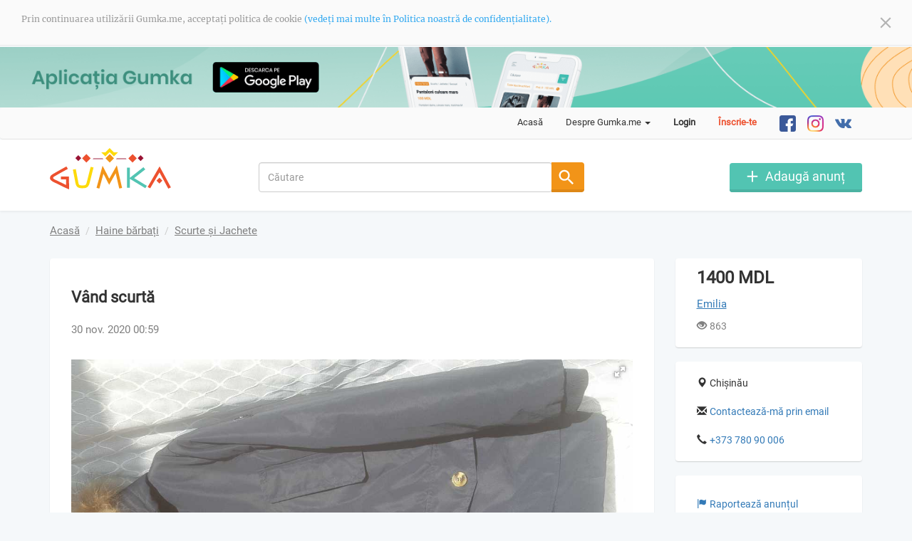

--- FILE ---
content_type: text/html; charset=UTF-8
request_url: https://www.gumka.me/post/1982
body_size: 4102
content:
<!DOCTYPE html>
<html lang="ro-RO">
<head>
    <meta charset="UTF-8">
    <meta name="description" content="Nu ai bani sau timp să mergi prin SH-uri după haine ieftine? Gumka.me - gaseste haine de mâina a doua online în Moldova.">
    <meta name="keywords" content="second hand, haine, magazin online haine second hand, haine second hand, miina a doua, second hand online, incaltaminte second hand, imbracaminte, second hand moldova, second hand chisinau, haine second hand copii, paltoane second hand, rochii second hand">
    <meta name="author" content="GoCherry Design">
    <meta http-equiv="X-UA-Compatible" content="IE=edge">
    <meta name="viewport" content="width=device-width, initial-scale=1">
        <!-- Global site tag (gtag.js) - Google Analytics -->
    <script async src="https://www.googletagmanager.com/gtag/js?id=UA-160000066-1"></script>
    <script>
        window.dataLayer = window.dataLayer || [];
        function gtag(){dataLayer.push(arguments);}
        gtag('js', new Date());

        gtag('config', 'UA-160000066-1');
    </script>
    <title>Vând scurtă </title>
    <meta name="p:domain_verify" content="aadb1f8a7d9d0a0c3397b47d8708675c"/>
    <link rel="shortcut icon" href="/imgs/favicon.ico" />
    <meta property="og:url" content="https://www.gumka.me/post/1982">
<meta property="og:type" content="website">
<meta property="og:title" content="Vând scurtă ">
<meta property="og:description" content="Mărimea XXL Dacă veți procura împreună cu altă piesă vestimentară sau încălțăminte (vândută de mine) veți beneficia de o reducere">
<meta property="og:image" content="https://www.gumka.me/site/image?id=4004">
<meta name="csrf-param" content="_csrf">
<meta name="csrf-token" content="XdCoxlPjFUKyZ7IXJ_BVuCDnZAMF2bJeHKpkCe3Abzg1_ZiZapNPDuAjglluiSHhQrBVe26h_xtR2RZDl7M-Xg==">

<link href="/assets/css/all-e46e95fadcbaacb6814445aa27857e74.css" rel="stylesheet">
<link href="/css/fotorama/fotorama.css" rel="stylesheet">
<link href="/assets/955efdf9/css/style.min.css" rel="stylesheet">
<script>window.typeahead_7864e59a = {"highlight":true};
</script></head>
<body>
<div class="cookies">
    </div>

<div class="blog-teaser">
            <a href="/blog/58">
                            <img class="img-desktop" src="/site/image?id=5612" alt="Aplicația mobila Gumka.me">
                                        <img class="img-mobile" src="/site/image?id=5613" alt="Aplicația mobila Gumka.me">
                    </a>

    </div>

<div class="wrap">
    <nav class="navbar navbar-default">
        <div class="container">
            <div class="navbar-header">
                <button type="button" class="navbar-toggle collapsed" data-toggle="collapse" data-target="#bs-example-navbar-collapse-1" aria-expanded="false">
                    <span class="sr-only">Toggle navigation</span>
                    <span class="icon-bar"></span>
                    <span class="icon-bar"></span>
                    <span class="icon-bar"></span>
                </button>
                <a class="navbar-brand" href="/site/index"><img src="/imgs/logo.svg" alt="Gumka.me"></a>
            </div>
            <div class="collapse navbar-collapse" id="bs-example-navbar-collapse-1">
                <ul class="nav navbar-nav navbar-right">
                    <li><a href="/site/index">Acasă</a></li>
                    <li class="dropdown">
                        <a href="#" class="dropdown-toggle" data-toggle="dropdown" role="button" aria-haspopup="true" aria-expanded="false"><span class="account-icon"></span>Despre Gumka.me <span class="caret"></span></a>
                        <ul class="dropdown-menu nav-ul-custom">
                            <li><a href="/site/about">Despre noi</a></li>
                            <li><a href="/blog/index">Blog</a></li>
                            <li><a href="/site/contact">Contactați-ne</a></li>
                            <li><a href="/site/privacy">Confidențialitate</a></li>
                            <li><a href="/site/terms">Termeni și condiții</a></li>
                        </ul>
                    </li>
                                            <li><a href="/user/security/login" class="nav-btn">Login</a></li>
                        <li><a href="/user/registration/register" class="nav-btn register">Înscrie-te</a></li>
                                                            <li class="socialmedia-li first-li">
                        <a href="https://www.facebook.com/gumka.me/" target="_blank"><img src="/imgs/fb2x.png" alt="https://www.facebook.com/gumka.me/"></a>
                    </li>
                    <li class="socialmedia-li">
                        <a href="https://www.instagram.com/gumka.me/" target="_blank"><img src="/imgs/imsta2x.png" alt="https://www.instagram.com/gumka.me/"></a>
                    </li>
                    <li class="socialmedia-li">
                        <a href="https://vk.com/gumkame" target="_blank"><img src="/imgs/vk_small.svg" alt="https://vk.com/gumkame"></a>
                    </li>
                </ul>
            </div>
        </div><!-- /.container-fluid -->
    </nav>
    
    <div class="container custom-container">
        <header>
    <div class="container">
        <div class="row">
            <div class="col-sm-3 col-md-3 col-logo">
                <a href="/site/index"><img src="/imgs/logo.svg" alt="Gumka.me" width="170" height="58"></a>
            </div>
            <div class="col-xs-9 col-sm-5 col-md-5">
                <form id="main-form" class="form-vertical" action="/site/index" method="get" role="form">
                <div class="form-group highlight-addon field-postsearchmodel-title">
<label class="control-label has-star" for="postsearchmodel-title"></label>

<div class="input-group"><div><input type="text" id="postsearchmodel-title" class="form-control search-input-custom" name="PostSearchModel[title]" placeholder="Căutare" data-krajee-typeahead="typeahead_7864e59a"></div><span class="input-group-btn"><button type="submit" class="btn btn-primary custom"><img src="/imgs/search.svg" alt="search"></button></span></div>

<div class="help-block"></div>

</div>
                </form>            </div>
            <div class="col-xs-3 col-sm-4 col-md-4">
                <a href="/post/create" class="defaut-btn add"></a>
            </div>
        </div>
    </div>

</header>

<div class="container">
    <ul class="breadcrumb"><li><a href="/">Acasă</a></li>
<li><a href="/site/index?PostSearchModel[category]=8">Haine bărbați</a></li>
<li><a href="/site/index?PostSearchModel[subcategory_id]=38">Scurte și Jachete</a></li>
</ul>    </div>
<div class="post-view container">

    <div class="row">
        <div class="col-12 col-md-9">
            <div class="post-head">
                
                <h1>Vând scurtă </h1>
                <p class="date">30 nov. 2020 00:59</p>
                <div class="fotorama"
                     data-allowfullscreen="true"
                     data-nav="thumbs"
                     data-arrows="true"
                     data-width="100%"
                     data-thumbwidth="80"
                     data-thumbheight="80"
                     data-thumbborderwidth="3"
                     data-minheight="200"
                     data-maxheight="600">
                                                                        <img src="/site/image?id=4002&w=1200" alt="20200924_093723.jpg">
                                                    <img src="/site/image?id=4003&w=1200" alt="20200924_093819.jpg">
                                                    <img src="/site/image?id=4004&w=1200" alt="20200924_093838.jpg">
                                                            </div>
                <p class="description">Mărimea XXL Dacă veți procura împreună cu altă piesă vestimentară sau încălțăminte (vândută de mine) veți beneficia de o reducere</p>
            </div>
            <div class="share-buttons">
                <p>Share</p>
                <!--noindex--><ul class="social-share"><li><a href="http://vk.com/share.php?url=https%3A%2F%2Fwww.gumka.me%2Fpost%2F1982&amp;title=V%C3%A2nd+scurt%C4%83+&amp;description=M%C4%83rimea+XXL+Dac%C4%83+ve%C8%9Bi+procura+%C3%AEmpreun%C4%83+cu+alt%C4%83+pies%C4%83+vestimentar%C4%83+sau+%C3%AEnc%C4%83l%C8%9B%C4%83minte+%28v%C3%A2ndut%C4%83+de+mine%29+ve%C8%9Bi+beneficia+de+o+reducere&amp;image=https%3A%2F%2Fwww.gumka.me%2Fsite%2Fimage%3Fid%3D4004" rel="noopener" target="_blank"><span class="icon icon-vk"></span></a></li><li><a href="http://www.facebook.com/sharer.php?u=https%3A%2F%2Fwww.gumka.me%2Fpost%2F1982" rel="noopener" target="_blank"><span class="icon icon-fb"></span></a></li><li><a href="https://connect.ok.ru/offer?url=https%3A%2F%2Fwww.gumka.me%2Fpost%2F1982&amp;title=V%C3%A2nd+scurt%C4%83+&amp;description=M%C4%83rimea+XXL+Dac%C4%83+ve%C8%9Bi+procura+%C3%AEmpreun%C4%83+cu+alt%C4%83+pies%C4%83+vestimentar%C4%83+sau+%C3%AEnc%C4%83l%C8%9B%C4%83minte+%28v%C3%A2ndut%C4%83+de+mine%29+ve%C8%9Bi+beneficia+de+o+reducere&amp;imageUrl=https%3A%2F%2Fwww.gumka.me%2Fsite%2Fimage%3Fid%3D4004" rel="noopener" target="_blank"><span class="icon icon-ok"></span></a></li></ul><!--/noindex-->                <!--noindex--><ul class="social-share"><li><a href="https://telegram.me/share/url?url=https%3A%2F%2Fwww.gumka.me%2Fpost%2F1982" rel="noopener" target="_blank"><span class="icon icon-telegram"></span></a></li><li><a href="viber://forward?text=https%3A%2F%2Fwww.gumka.me%2Fpost%2F1982" rel="noopener" target="_blank"><span class="icon icon-viber"></span></a></li><li><a href="whatsapp://send?text=https%3A%2F%2Fwww.gumka.me%2Fpost%2F1982" rel="noopener" target="_blank"><span class="icon icon-whatsapp"></span></a></li></ul><!--/noindex-->            </div>
        </div>
        <div class="col-12 col-md-3">
            <div class="post-content">
                                    <p class="price">1400 MDL</p>
                
                <p class="username"><a href="/user/592">Emilia</a></p>
                <p class="eye"><span class="glyphicon glyphicon-eye-open"></span>863</p>
            </div>

            <div class="location-contanier">
                <p class="location"><span class="glyphicon glyphicon-map-marker"></span>Chișinău</p>
                </br>
                <p class="location"><span class="glyphicon glyphicon-envelope"></span><a href="mailto:Mary.emma858@gmail.com">Contactează-mă prin email</a></p>
                </br>
                                    <p class="location"><span class="glyphicon glyphicon-earphone"></span><a href="tel:+373 780 90 006">+373 780 90 006</a></p>
                            </div>

            <div class="action-buttons">
                
                <div class="action">
                    <ul>
                                                <li class="report"> <a class="report" href="/post/report/1982" data-toggle="modal" data-target="#modal-post-report"><span class="glyphicon glyphicon-flag"></span>Raportează anunțul</a></li>
                    </ul>
                </div>

                            </div>
        </div>
    </div>

</div>

<div class="modal remote fade" id="modal-post-report">
    <div class="modal-dialog modal-sm">
        <div class="modal-content loader-sm"></div>
    </div>
</div>

    </div>
</div>

<footer class="footer">
    <div class="container">
        <p class="pull-left">&copy; Gumka.me 2026</p>
    </div>
</footer>
<script src="/assets/js/all-d4eeedb4f822fc6f2a820565075203ca.js"></script>
<script src="/js/fotorama.js"></script>
<script>window.cookieconsent_options = { message: 'Prin continuarea utilizării Gumka.me, acceptați politica de cookie ', dismiss: '<span><img src="/imgs/close.svg" alt="close"></span>', learnMore: '(vedeți mai multe în Politica noastră de confidențialitate).', link: '/site/privacy', theme: 'light-top', container: '.cookies', path: '/', expiryDays: 365 };</script>
<script>jQuery(function ($) {
var $el=jQuery("#main-form .kv-hint-special");if($el.length){$el.each(function(){$(this).activeFieldHint()});}
jQuery&&jQuery.pjax&&(jQuery.pjax.defaults.maxCacheLength=0);
var postsearchmodel_title_data_1 = new Bloodhound({"datumTokenizer":Bloodhound.tokenizers.obj.whitespace('value'),"queryTokenizer":Bloodhound.tokenizers.whitespace,"remote":{"url":"/post/get-search-list?q=%QUERY","wildcard":"%QUERY"}});
kvInitTA('postsearchmodel-title', typeahead_7864e59a, [{"display":"value","name":"postsearchmodel_title_data_1","source":postsearchmodel_title_data_1.ttAdapter()}]);
jQuery('#main-form').yiiActiveForm([], []);
});</script></body>
</html>


--- FILE ---
content_type: image/svg+xml
request_url: https://www.gumka.me/imgs/add.svg
body_size: 847
content:
<?xml version="1.0" encoding="UTF-8"?>
<svg width="18px" height="17px" viewBox="0 0 18 17" version="1.1" xmlns="http://www.w3.org/2000/svg" xmlns:xlink="http://www.w3.org/1999/xlink">
    <!-- Generator: sketchtool 60.1 (101010) - https://sketch.com -->
    <title>C885DEF2-05B4-43D3-8322-977682A81B63</title>
    <desc>Created with sketchtool.</desc>
    <g id="Design" stroke="none" stroke-width="1" fill="none" fill-rule="evenodd">
        <g id="Search" transform="translate(-1031.000000, -135.000000)" fill="#FFFFFF" fill-rule="nonzero">
            <g id="Group">
                <g id="Group-4" transform="translate(1002.000000, 122.000000)">
                    <polygon id="add" points="39.148 29.348 39.148 22.348 46.148 22.348 46.148 20.052 39.148 20.052 39.148 13.052 36.852 13.052 36.852 20.052 29.852 20.052 29.852 22.348 36.852 22.348 36.852 29.348"></polygon>
                </g>
            </g>
        </g>
    </g>
</svg>